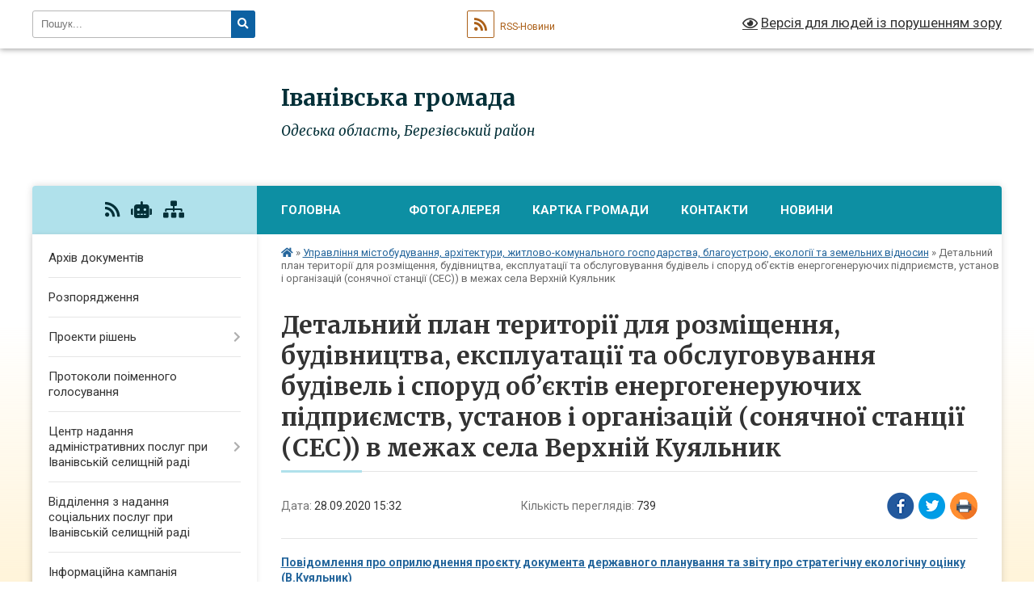

--- FILE ---
content_type: text/html; charset=UTF-8
request_url: https://ivanivca-gromada.gov.ua/news/1601987913/
body_size: 14884
content:
<!DOCTYPE html>
<html lang="uk">
<head>
	<!--[if IE]><meta http-equiv="X-UA-Compatible" content="IE=edge"><![endif]-->
	<meta charset="utf-8">
	<meta name="viewport" content="width=device-width, initial-scale=1">
	<!--[if IE]><script>
		document.createElement('header');
		document.createElement('nav');
		document.createElement('main');
		document.createElement('section');
		document.createElement('article');
		document.createElement('aside');
		document.createElement('footer');
		document.createElement('figure');
		document.createElement('figcaption');
	</script><![endif]-->
	<title>Детальний план території для розміщення, будівництва, експлуатації та обслуговування будівель і споруд об’єктів енергогенеруючих підприємств, установ і організацій (сонячної станції (СЕС)) в межах села Верхній Куяльник | Іванівська громада</title>
	<meta name="description" content="Повідомлення про оприлюднення проєкту документа державного планування та звіту про стратегічну екологічну оцінку (В.Куяльник). . Проєкт ДДП. .  ">
	<meta name="keywords" content="Детальний, план, території, для, розміщення,, будівництва,, експлуатації, та, обслуговування, будівель, і, споруд, об’єктів, енергогенеруючих, підприємств,, установ, і, організацій, (сонячної, станції, (СЕС)), в, межах, села, Верхній, Куяльник, |, Іванівська, громада">

	
		<meta property="og:image" content="https://rada.info/upload/gerb/ivanivskiy-rayon_1.png">
	<meta property="og:image:width" content="145">
	<meta property="og:image:height" content="145">
			<meta property="og:title" content="Детальний план території для розміщення, будівництва, експлуатації та обслуговування будівель і споруд об’єктів енергогенеруючих підприємств, установ і організацій (сонячної станції (СЕС)) в межах села Верхній Куяльник">
			<meta property="og:description" content="Повідомлення про оприлюднення проєкту документа державного планування та&amp;nbsp;звіту про стратегічну екологічну оцінку (В.Куяльник)">
			<meta property="og:type" content="article">
	<meta property="og:url" content="https://ivanivca-gromada.gov.ua/news/1601987913/">
		
		<link rel="apple-touch-icon" sizes="57x57" href="https://gromada.org.ua/apple-icon-57x57.png">
	<link rel="apple-touch-icon" sizes="60x60" href="https://gromada.org.ua/apple-icon-60x60.png">
	<link rel="apple-touch-icon" sizes="72x72" href="https://gromada.org.ua/apple-icon-72x72.png">
	<link rel="apple-touch-icon" sizes="76x76" href="https://gromada.org.ua/apple-icon-76x76.png">
	<link rel="apple-touch-icon" sizes="114x114" href="https://gromada.org.ua/apple-icon-114x114.png">
	<link rel="apple-touch-icon" sizes="120x120" href="https://gromada.org.ua/apple-icon-120x120.png">
	<link rel="apple-touch-icon" sizes="144x144" href="https://gromada.org.ua/apple-icon-144x144.png">
	<link rel="apple-touch-icon" sizes="152x152" href="https://gromada.org.ua/apple-icon-152x152.png">
	<link rel="apple-touch-icon" sizes="180x180" href="https://gromada.org.ua/apple-icon-180x180.png">
	<link rel="icon" type="image/png" sizes="192x192"  href="https://gromada.org.ua/android-icon-192x192.png">
	<link rel="icon" type="image/png" sizes="32x32" href="https://gromada.org.ua/favicon-32x32.png">
	<link rel="icon" type="image/png" sizes="96x96" href="https://gromada.org.ua/favicon-96x96.png">
	<link rel="icon" type="image/png" sizes="16x16" href="https://gromada.org.ua/favicon-16x16.png">
	<link rel="manifest" href="https://gromada.org.ua/manifest.json">
	<meta name="msapplication-TileColor" content="#ffffff">
	<meta name="msapplication-TileImage" content="https://gromada.org.ua/ms-icon-144x144.png">
	<meta name="theme-color" content="#ffffff">
	
	
		<meta name="robots" content="">
	
	<link rel="preconnect" href="https://fonts.googleapis.com">
	<link rel="preconnect" href="https://fonts.gstatic.com" crossorigin>
	<link href="https://fonts.googleapis.com/css?family=Merriweather:400i,700|Roboto:400,400i,700,700i&amp;subset=cyrillic-ext" rel="stylesheet">

    <link rel="preload" href="https://cdnjs.cloudflare.com/ajax/libs/font-awesome/5.9.0/css/all.min.css" as="style">
	<link rel="stylesheet" href="https://cdnjs.cloudflare.com/ajax/libs/font-awesome/5.9.0/css/all.min.css" integrity="sha512-q3eWabyZPc1XTCmF+8/LuE1ozpg5xxn7iO89yfSOd5/oKvyqLngoNGsx8jq92Y8eXJ/IRxQbEC+FGSYxtk2oiw==" crossorigin="anonymous" referrerpolicy="no-referrer" />
	
    <link rel="preload" href="//gromada.org.ua/themes/nature/css/styles_vip.css?v=3.31" as="style">
	<link rel="stylesheet" href="//gromada.org.ua/themes/nature/css/styles_vip.css?v=3.31">
	<link rel="stylesheet" href="//gromada.org.ua/themes/nature/css/77264/theme_vip.css?v=1769702785">
	
		<!--[if lt IE 9]>
	<script src="https://oss.maxcdn.com/html5shiv/3.7.2/html5shiv.min.js"></script>
	<script src="https://oss.maxcdn.com/respond/1.4.2/respond.min.js"></script>
	<![endif]-->
	<!--[if gte IE 9]>
	<style type="text/css">
		.gradient { filter: none; }
	</style>
	<![endif]-->

</head>
<body class="">

	<a href="#top_menu" class="skip-link link" aria-label="Перейти до головного меню (Alt+1)" accesskey="1">Перейти до головного меню (Alt+1)</a>
	<a href="#left_menu" class="skip-link link" aria-label="Перейти до бічного меню (Alt+2)" accesskey="2">Перейти до бічного меню (Alt+2)</a>
    <a href="#main_content" class="skip-link link" aria-label="Перейти до головного вмісту (Alt+3)" accesskey="3">Перейти до текстового вмісту (Alt+3)</a>



		<div id="all_screen">

						<section class="search_menu">
				<div class="wrap">
					<div class="row">
						<div class="grid-25 fl">
							<form action="https://ivanivca-gromada.gov.ua/search/" class="search">
								<input type="text" name="q" value="" placeholder="Пошук..." aria-label="Введіть пошукову фразу" required>
								<button type="submit" name="search" value="y" aria-label="Натисніть для здійснення пошуку"><i class="fa fa-search"></i></button>
							</form>
							<a id="alt_version_eye" href="#" title="Версія для людей із порушенням зору" onclick="return set_special('b97086bc5158eec818345a621524f73a3f05a448');"><i class="far fa-eye"></i></a>
						</div>
						<div class="grid-75">
							<div class="row">
								<div class="grid-25" style="padding-top: 13px;">
									<div id="google_translate_element"></div>
								</div>
								<div class="grid-25" style="padding-top: 13px;">
									<a href="https://gromada.org.ua/rss/77264/" class="rss" title="RSS-стрічка"><span><i class="fa fa-rss"></i></span> RSS-Новини</a>
								</div>
								<div class="grid-50 alt_version_block">

									<div class="alt_version">
										<a href="#" class="set_special_version" onclick="return set_special('b97086bc5158eec818345a621524f73a3f05a448');"><i class="far fa-eye"></i> Версія для людей із порушенням зору</a>
									</div>

								</div>
								<div class="clearfix"></div>
							</div>
						</div>
						<div class="clearfix"></div>
					</div>
				</div>
			</section>
			
			<header>
				<div class="wrap">
					<div class="row">

						<div class="grid-25 logo fl">
							<a href="https://ivanivca-gromada.gov.ua/" id="logo">
								<img class="svg" src="//gromada.org.ua/themes/nature/img/logo.svg" alt="Іванівська - ">
							</a>
						</div>
						<div class="grid-75 title fr">
							<div class="slogan_1">Іванівська громада</div>
							<div class="slogan_2">Одеська область, Березівський район</div>
						</div>
						<div class="clearfix"></div>

					</div>
				</div>
			</header>

			<div class="wrap">
				<section class="middle_block">

					<div class="row">
						<div class="grid-75 fr">
							<nav class="main_menu" id="top_menu">
								<ul>
																		<li class="">
										<a href="https://ivanivca-gromada.gov.ua/main/">Головна</a>
																													</li>
																		<li class="">
										<a href="https://ivanivca-gromada.gov.ua/news/"> </a>
																													</li>
																		<li class=" has-sub">
										<a href="https://ivanivca-gromada.gov.ua/photo/">Фотогалерея</a>
																				<button onclick="return show_next_level(this);" aria-label="Показати підменю"></button>
																														<ul>
																						<li>
												<a href="https://ivanivca-gromada.gov.ua/remont-maloi-zali-bk-15-32-37-04-10-2021/">Ремонт малої зали БК</a>
																																			</li>
																																</ul>
																			</li>
																		<li class="">
										<a href="https://ivanivca-gromada.gov.ua/structure/">Картка громади</a>
																													</li>
																		<li class=" has-sub">
										<a href="https://ivanivca-gromada.gov.ua/feedback/">Контакти</a>
																				<button onclick="return show_next_level(this);" aria-label="Показати підменю"></button>
																														<ul>
																						<li class="has-sub">
												<a href="https://ivanivca-gromada.gov.ua/prijom-gromadyan-16-35-15-11-08-2022/">Прийом громадян</a>
																								<button onclick="return show_next_level(this);" aria-label="Показати підменю"></button>
																																				<ul>
																										<li>
														<a href="https://ivanivca-gromada.gov.ua/normativnopravovi-akti-17-13-51-11-08-2022/">Нормативно-правові акти</a>
													</li>
																										<li>
														<a href="https://ivanivca-gromada.gov.ua/poryadok-roboti-zi-zvernennyami-gromadyan-u-ivanivskij-selischnij-radi-14-31-55-15-08-2022/">Порядок роботи зі зверненнями громадян у Іванівській селищній раді</a>
													</li>
																																						</ul>
																							</li>
																						<li>
												<a href="https://ivanivca-gromada.gov.ua/pryami-telefonni-garyachi-linii-16-47-30-11-08-2022/">Прямі телефонні (гарячі) лінії</a>
																																			</li>
																						<li>
												<a href="https://ivanivca-gromada.gov.ua/zrazki-dokumentiv-neobhidnih-dlya-zvernennya-gromadyan-16-58-08-11-08-2022/">Зразки документів, необхідних для звернення громадян</a>
																																			</li>
																																</ul>
																			</li>
																		<li class="">
										<a href="https://ivanivca-gromada.gov.ua/novini-12-55-42-13-01-2021/">НОВИНИ</a>
																													</li>
																										</ul>

								<button class="menu-button" id="open-button" tabindex="-1"><i class="fas fa-bars"></i> Меню сайту</button>

							</nav>
							<div class="clearfix"></div>

														<section class="bread_crumbs">
								<div xmlns:v="http://rdf.data-vocabulary.org/#"><a href="https://ivanivca-gromada.gov.ua/" title="Головна сторінка"><i class="fas fa-home"></i></a> &raquo; <a href="https://ivanivca-gromada.gov.ua/upravlinnya-mistobuduvannya-arhitekturi-zhitlovokomunalnogo-gospodarstva-blagoustroju-ekologii-09-10-58-21-04-2020/" aria-current="page">Управління містобудування, архітектури, житлово-комунального господарства, благоустрою, екології та земельних відносин</a>  &raquo; <span>Детальний план території для розміщення, будівництва, експлуатації та обслуговування будівель і споруд об’єктів енергогенеруючих підприємств, установ і організацій (сонячної станції (СЕС)) в межах села Верхній Куяльник</span></div>
							</section>
							
							<main id="main_content">

																											<h1>Детальний план території для розміщення, будівництва, експлуатації та обслуговування будівель і споруд об’єктів енергогенеруючих підприємств, установ і організацій (сонячної станції (СЕС)) в межах села Верхній Куяльник</h1>


<div class="row">
	<div class="grid-30 one_news_date">
		Дата: <span>28.09.2020 15:32</span>
	</div>
	<div class="grid-30 one_news_count">
		Кількість переглядів: <span>739</span>
	</div>
		<div class="grid-30 one_news_socials">
		<button class="social_share" data-type="fb" aria-label="Поширити у Фейсбук"><img src="//gromada.org.ua/themes/nature/img/share/fb.png" alt="Іконака Фейсбук"></button>
		<button class="social_share" data-type="tw" aria-label="Поширити у Твітер"><img src="//gromada.org.ua/themes/nature/img/share/tw.png" alt="Іконка Твітер"></button>
		<button class="print_btn" onclick="window.print();" aria-label="Надрукувати"><img src="//gromada.org.ua/themes/nature/img/share/print.png" alt="Іконка принтеру"></button>
	</div>
		<div class="clearfix"></div>
</div>

<hr>

<p><a href="https://rada.info/upload/users_files/04378379/d516222f76978da80e1ececbf738a341.docx"><b>Повідомлення про оприлюднення проєкту документа державного планування та&nbsp;</b><b>звіту про стратегічну екологічну оцінку (В.Куяльник)</b></a></p>

<p><a href="https://rada.info/upload/users_files/04378379/41c531768ac6480a764ff42d54dbbcc5.rar"><b>Проєкт ДДП</b></a></p>

<p>&nbsp;</p>
<div class="clearfix"></div>

<hr>



<p><a href="https://ivanivca-gromada.gov.ua/upravlinnya-mistobuduvannya-arhitekturi-zhitlovokomunalnogo-gospodarstva-blagoustroju-ekologii-09-10-58-21-04-2020/" class="btn btn-grey">&laquo; повернутися</a></p>																	
							</main>
						</div>
						<div class="grid-25 fl">

							<div class="project_name">
								<a href="https://gromada.org.ua/rss/77264/" rel="nofollow" target="_blank" title="RSS-стрічка новин сайту"><i class="fas fa-rss"></i></a>
																<a href="https://ivanivca-gromada.gov.ua/feedback/#chat_bot" title="Наша громада в смартфоні"><i class="fas fa-robot"></i></a>
																																																								<a href="https://ivanivca-gromada.gov.ua/sitemap/" title="Мапа сайту"><i class="fas fa-sitemap"></i></a>
							</div>
							<aside class="left_sidebar">
				
								
																<nav class="sidebar_menu" id="left_menu">
									<ul>
																				<li class="">
											<a href="https://ivanivca-gromada.gov.ua/docs/">Архів документів</a>
																																</li>
																				<li class="">
											<a href="https://ivanivca-gromada.gov.ua/rozporyadzhennya-13-59-33-20-02-2020/">Розпорядження</a>
																																</li>
																				<li class=" has-sub">
											<a href="https://ivanivca-gromada.gov.ua/proekti-rishen-15-06-28-19-02-2020/">Проекти рішень</a>
																						<button onclick="return show_next_level(this);" aria-label="Показати підменю"></button>
																																	<i class="fa fa-chevron-right"></i>
											<ul>
																								<li class="">
													<a href="https://ivanivca-gromada.gov.ua/ii-sesiya-vii-sklikannya-16-12-44-10-03-2020/">ІІ сесія VII скликання</a>
																																						</li>
																								<li class="">
													<a href="https://ivanivca-gromada.gov.ua/iii-sesiya-vii-sklikannya-16-13-07-10-03-2020/">ІІІ сесія VII скликання</a>
																																						</li>
																								<li class="">
													<a href="https://ivanivca-gromada.gov.ua/iv-sesiya-vii-sklikannya-16-33-12-10-03-2020/">ІV сесія VII скликання</a>
																																						</li>
																																			</ul>
																					</li>
																				<li class="">
											<a href="https://ivanivca-gromada.gov.ua/protokoli-poimennogo-golosuvannya-11-43-29-21-02-2020/">Протоколи поіменного голосування</a>
																																</li>
																				<li class=" has-sub">
											<a href="https://ivanivca-gromada.gov.ua/centr-nadannya-administrativnih-poslug-pri-ivanivskij-selischnij-radi-11-40-13-30-08-2021/">Центр надання адміністративних послуг при Іванівській селищній раді</a>
																						<button onclick="return show_next_level(this);" aria-label="Показати підменю"></button>
																																	<i class="fa fa-chevron-right"></i>
											<ul>
																								<li class="">
													<a href="https://ivanivca-gromada.gov.ua/vikonujuchij-obovyazki-nachalnika-cnap-14-15-51-22-09-2023/">Виконуючий обов'язки начальника ЦНАП</a>
																																						</li>
																								<li class="">
													<a href="https://ivanivca-gromada.gov.ua/blanki-zayav-neobhidnih-dlya-zvernennya-za-otrimannyam-administrativnih-poslug-14-17-18-22-09-2023/">Бланки заяв необхідних для звернення за отриманням адміністративних послуг</a>
																																						</li>
																								<li class="">
													<a href="https://ivanivca-gromada.gov.ua/informaciya-schodo-mozhlivostej-otrimannya-poslug-onlajn-v-elektronnomu-viglyadi-14-17-54-22-09-2023/">Інформація щодо можливостей отримання послуг онлайн в електронному вигляді</a>
																																						</li>
																								<li class="">
													<a href="https://ivanivca-gromada.gov.ua/platizhni-rekviziti-dlya-oplati-platnih-administrativnih-poslug-14-18-46-22-09-2023/">Платіжні реквізити для оплати платних адміністративних послуг</a>
																																						</li>
																								<li class="">
													<a href="https://ivanivca-gromada.gov.ua/stroki-nadannya-administrativnih-poslug-14-20-04-22-09-2023/">Строки надання адміністративних послуг</a>
																																						</li>
																								<li class="">
													<a href="https://ivanivca-gromada.gov.ua/pracivniki-cnap-16-11-04-22-09-2023/">Працівники ЦНАП</a>
																																						</li>
																								<li class="">
													<a href="https://ivanivca-gromada.gov.ua/informaciya-schodo-miscya-znahodzhennya-cnap-16-12-41-22-09-2023/">Інформація  щодо місця знаходження  ЦНАП</a>
																																						</li>
																								<li class="">
													<a href="https://ivanivca-gromada.gov.ua/perelikadministrativnih-poslug-yaki-nadajutsya-cherez-viddil-centr-nadannya-administrativnih-poslug-ivanivskoi-selischnoi-radi-16-20-18-08-08-2025/">Перелік адміністративних послуг, які надаються через відділ «Центр надання адміністративних послуг» Іванівської селищної ради</a>
																																						</li>
																								<li class="">
													<a href="https://ivanivca-gromada.gov.ua/informacijni-ta-tehnologichni-kartki-na-administrativni-poslugi-covv-yaki-nadajutsya-cherez-cnap-16-02-10-25-10-2024/">Інформаційні та технологічні картки на адміністративні послуги ЦОВВ, які надаються через ЦНАП</a>
																																						</li>
																								<li class="">
													<a href="https://ivanivca-gromada.gov.ua/informacijni-ta-tehnologichni-kartki-administrativnih-poslug-socialnogo-harakteru-selischnoi-radi-16-05-15-25-10-2024/">Інформаційні та технологічні картки адміністративних послуг соціального характеру селищної ради</a>
																																						</li>
																																			</ul>
																					</li>
																				<li class="">
											<a href="https://ivanivca-gromada.gov.ua/viddilennya-z-nadannya-socialnih-poslug-pri-ivanivskij-selischnij-radi-11-24-13-09-08-2021/">Відділення з надання соціальних послуг при Іванівській селищній раді</a>
																																</li>
																				<li class="">
											<a href="https://ivanivca-gromada.gov.ua/informacijna-kampaniya-eukraina-10-57-36-22-10-2021/">Інформаційна кампанія EUКраїна</a>
																																</li>
																				<li class="">
											<a href="https://ivanivca-gromada.gov.ua/stop-covid-19-11-03-11-22-10-2021/">STOP COVID- 19</a>
																																</li>
																				<li class="">
											<a href="https://ivanivca-gromada.gov.ua/publichni-zakupivli-viddilu-osviti-molodi-ta-sportu-ivanivskoi-selischnoi-radi-odeskoi-oblasti-berezivskogo-rajonu-14-51-23-17-02-2022/">Публічні закупівлі відділу освіти, молоді та спорту Іванівської селищної ради Одеської області Березівського району</a>
																																</li>
																				<li class="active">
											<a href="https://ivanivca-gromada.gov.ua/upravlinnya-mistobuduvannya-arhitekturi-zhitlovokomunalnogo-gospodarstva-blagoustroju-ekologii-09-10-58-21-04-2020/">Управління містобудування, архітектури, житлово-комунального господарства, благоустрою, екології та земельних відносин</a>
																																</li>
																				<li class="">
											<a href="https://ivanivca-gromada.gov.ua/informaciya-dlya-vpo-14-59-25-16-08-2023/">Інформація для ВПО</a>
																																</li>
																				<li class="">
											<a href="https://ivanivca-gromada.gov.ua/gumanitarnij-shtab-ivanivskoi-selischnoi-radi-12-41-18-23-02-2023/">Гуманітарний штаб Іванівської селищної ради</a>
																																</li>
																				<li class="">
											<a href="https://ivanivca-gromada.gov.ua/rishennya-vikonavchogo-komitetu-ivanivskoi-selischnoi-radi-14-40-23-04-02-2021/">Рішення виконавчого комітету Іванівської селищної ради</a>
																																</li>
																				<li class=" has-sub">
											<a href="https://ivanivca-gromada.gov.ua/rishennya-selischnoi-radi-15-59-30-05-01-2021/">Рішення селищної ради</a>
																						<button onclick="return show_next_level(this);" aria-label="Показати підменю"></button>
																																	<i class="fa fa-chevron-right"></i>
											<ul>
																								<li class="">
													<a href="https://ivanivca-gromada.gov.ua/xxii-pozachergova-sesiya-viii-sklikannya-11-57-51-12-01-2023/">XXІІ позачергова сесія VІІІ скликання</a>
																																						</li>
																								<li class="">
													<a href="https://ivanivca-gromada.gov.ua/lvi-pozachergova-sesiya-viii-sklikannya-14-46-15-01-07-2025/">LVІ позачергова сесія VIII скликання</a>
																																						</li>
																								<li class="">
													<a href="https://ivanivca-gromada.gov.ua/hii-sesiya-viii-sklikannya-11-43-06-30-08-2021/">ХІІ  позачергова сесія VIIІ скликання</a>
																																						</li>
																								<li class="">
													<a href="https://ivanivca-gromada.gov.ua/xlvii-pozachergovya-sesii viii-sklikannya-12-38-55-05-11-2024/">XLVIІ позачерговя сесії VIII скликання</a>
																																						</li>
																								<li class="">
													<a href="https://ivanivca-gromada.gov.ua/xli-pozachergova-sesiya-viii-sklikannya-10-24-08-14-05-2024/">XLІ позачергова сесія VIII скликання</a>
																																						</li>
																								<li class="">
													<a href="https://ivanivca-gromada.gov.ua/viii-chergova-sesiya-vii-sklikannya-11-52-02-05-02-2021/">VІІІ чергова сесія VІІ скликання</a>
																																						</li>
																								<li class="">
													<a href="https://ivanivca-gromada.gov.ua/ii-pozachergova-sesiya-vii-sklikannya-12-21-47-05-02-2021/">ІІ позачергова сесія VІІ скликання</a>
																																						</li>
																								<li class="">
													<a href="https://ivanivca-gromada.gov.ua/li-pozachergova-sesiya-viii-sklikannya-15-25-42-12-02-2025/">LІ позачергова сесія VIII скликання</a>
																																						</li>
																								<li class="">
													<a href="https://ivanivca-gromada.gov.ua/iii-pozachergova-sesiya-vii-sklikannya-12-28-08-05-02-2021/">ІII позачергова сесія VІІ скликання</a>
																																						</li>
																								<li class="">
													<a href="https://ivanivca-gromada.gov.ua/v-pozachergova-sesiya-vii-sklikannya-12-32-26-05-02-2021/">V позачергова сесія VІІ скликання</a>
																																						</li>
																								<li class="">
													<a href="https://ivanivca-gromada.gov.ua/vii-pozachergova-sesiya-vii-sklikannya-12-36-15-05-02-2021/">VІІ позачергова сесія VІІ скликання</a>
																																						</li>
																								<li class="">
													<a href="https://ivanivca-gromada.gov.ua/hi-pozachergova-sesiya-viii-sklikannya-17-31-38-04-08-2021/">ХІ позачергова сесія VІІІ скликання</a>
																																						</li>
																								<li class="">
													<a href="https://ivanivca-gromada.gov.ua/xlix-pozachergova-sesiya-viii-sklikannya-15-40-13-23-12-2024/">XLIX позачергова сесія VIII скликання</a>
																																						</li>
																								<li class="">
													<a href="https://ivanivca-gromada.gov.ua/iv-pozachergova-sesiya-vii-sklikannya-13-03-26-05-02-2021/">IV позачергова сесія VІІ скликання</a>
																																						</li>
																								<li class="">
													<a href="https://ivanivca-gromada.gov.ua/hhhi-sesiya-viii-sklikannya-16-09-28-13-09-2023/">ХХХІ сесія VIIІ скликання</a>
																																						</li>
																								<li class="">
													<a href="https://ivanivca-gromada.gov.ua/lvi-pozachergova-sesiya-viii-sklikannya-16-56-19-10-06-2025/">LVІ позачергова сесія VIII скликання</a>
																																						</li>
																								<li class="">
													<a href="https://ivanivca-gromada.gov.ua/hxhii-pozachergova-sesiya-viii-sklikannya-10-06-06-02-11-2023/">ХXХІІ позачергова сесія VIIІ скликання</a>
																																						</li>
																								<li class="">
													<a href="https://ivanivca-gromada.gov.ua/vi-chergova-sesiya-vii-sklikannya-13-48-16-05-02-2021/">VI чергова сесія VІІ скликання</a>
																																						</li>
																								<li class="">
													<a href="https://ivanivca-gromada.gov.ua/hhih-pozachergova-sesiya-viii-sklikannya-15-11-02-16-08-2023/">ХХІХ  позачергова сесія VIIІ скликання</a>
																																						</li>
																								<li class="">
													<a href="https://ivanivca-gromada.gov.ua/lxii-pozachergova-sesiya-viii-sklikannya-16-58-06-23-09-2025/">LXІІ позачергова сесія VIII скликання</a>
																																						</li>
																								<li class="">
													<a href="https://ivanivca-gromada.gov.ua/xxiii-pozachergova-sesiya-viii-sklikannya-17-44-15-29-03-2023/">XXІІІ позачергова сесія VІІІ скликання</a>
																																						</li>
																								<li class="">
													<a href="https://ivanivca-gromada.gov.ua/ih-pozachergova-sesiya-vii-sklikannya-14-07-18-05-02-2021/">ІХ позачергова сесія VІІ скликання</a>
																																						</li>
																								<li class="">
													<a href="https://ivanivca-gromada.gov.ua/h-pozachergova-sesiya-vii-sklikannya-14-19-41-05-02-2021/">Х позачергова сесія VІІ скликання</a>
																																						</li>
																								<li class="">
													<a href="https://ivanivca-gromada.gov.ua/xlvi-pozachergova-sesiya-viii-sklikannya-12-32-32-24-10-2024/">XLVI позачергова сесія  VIII скликання</a>
																																						</li>
																								<li class="">
													<a href="https://ivanivca-gromada.gov.ua/lx-pozachergova-sesiya-viii-sklikannya-14-27-05-18-07-2025/">LX позачергова сесія VIII скликання</a>
																																						</li>
																								<li class="">
													<a href="https://ivanivca-gromada.gov.ua/hxvii-pozachergova-sesiya-viii-sklikannya-10-24-31-03-07-2023/">ХXVІІ позачергова сесія VIIІ скликання</a>
																																						</li>
																								<li class="">
													<a href="https://ivanivca-gromada.gov.ua/hxxvi-pozachergova-sesiya-viii-sklikannya-16-29-33-20-11-2023/">ХXXIV  позачергова сесія VIIІ скликання</a>
																																						</li>
																								<li class="">
													<a href="https://ivanivca-gromada.gov.ua/lxvi-pozachergova-sesiya-viii-sklikannya-17-23-21-29-12-2025/">LXVI позачергова сесія VIII скликання</a>
																																						</li>
																								<li class="">
													<a href="https://ivanivca-gromada.gov.ua/lxvii pozachergova-sesiya viii-sklikannya-17-28-15-29-12-2025/">LXVII позачергова сесія VIII скликання</a>
																																						</li>
																								<li class="">
													<a href="https://ivanivca-gromada.gov.ua/iv-pozachergova-sesiya-viii-sklikannya-16-11-45-05-01-2021/">ІV позачергова сесія VІІІ скликання</a>
																																						</li>
																								<li class="">
													<a href="https://ivanivca-gromada.gov.ua/lix-pozachergova-sesiya-viii-sklikannya-10-33-56-16-07-2025/">LIX позачергова сесія VIII скликання</a>
																																						</li>
																								<li class="">
													<a href="https://ivanivca-gromada.gov.ua/xxhvii-pozachergova-sesiya-viii-sklikannya-12-56-59-10-01-2024/">XXХVІІ позачергова сесія VIII скликання</a>
																																						</li>
																								<li class="">
													<a href="https://ivanivca-gromada.gov.ua/hi-chergova-sesiya-vii-sklikannya-14-36-25-05-02-2021/">ХІ чергова сесія VІІ скликання</a>
																																						</li>
																								<li class="">
													<a href="https://ivanivca-gromada.gov.ua/hiii-chergova-sesiya-viii-sklikannya-16-50-15-06-10-2021/">ХІІI  чергова сесія VIIІ скликання</a>
																																						</li>
																								<li class="">
													<a href="https://ivanivca-gromada.gov.ua/vi-pozachergova-sesiya-viii-sklikannya-16-35-39-09-02-2021/">VІ  позачергова сесія VІІІ скликання</a>
																																						</li>
																								<li class="">
													<a href="https://ivanivca-gromada.gov.ua/hxi-pozachergova-sesiyaviii-sklikannya-16-28-10-09-12-2022/">ХXІ позачергова сесіяVIIІ скликання</a>
																																						</li>
																								<li class="">
													<a href="https://ivanivca-gromada.gov.ua/i-sesiya-viii-sklikannya-16-49-29-05-01-2021/">І сесія VIIІ скликання</a>
																																						</li>
																								<li class="">
													<a href="https://ivanivca-gromada.gov.ua/ii-chergova-sesiya-viii-sklikannya-17-09-08-05-01-2021/">ІI чергова сесія VIIІ скликання</a>
																																						</li>
																								<li class="">
													<a href="https://ivanivca-gromada.gov.ua/iii-pozachergova-sesiya-viii-sklikannya-22-19-55-05-01-2021/">ІII позачергова сесія VІІІ скликання</a>
																																						</li>
																								<li class="">
													<a href="https://ivanivca-gromada.gov.ua/xxxvi-pozachergova-sesiya-viii-sklikannya-12-18-21-04-01-2024/">XXXVI позачергова сесія VІІІ скликання</a>
																																						</li>
																								<li class="">
													<a href="https://ivanivca-gromada.gov.ua/hhh-pozachergova-sesiya-viii-sklikannya-16-26-28-25-08-2023/">ХХХ позачергова сесія VIIІ скликання</a>
																																						</li>
																								<li class="">
													<a href="https://ivanivca-gromada.gov.ua/xlviii-pozachergova-sesiya-viii-sklikannya-16-50-10-26-11-2024/">XLVІІI позачергова сесія VIII скликання</a>
																																						</li>
																								<li class="">
													<a href="https://ivanivca-gromada.gov.ua/xl-pozachergova-sesiya-viii-sklikannya-11-41-46-18-04-2024/">XL позачергова сесія VIII скликання</a>
																																						</li>
																								<li class="">
													<a href="https://ivanivca-gromada.gov.ua/vii-pozachergova-sesiya-viii-sklikannya-14-31-23-07-02-2022/">XVII позачергова сесія VІІІ скликання</a>
																																						</li>
																								<li class="">
													<a href="https://ivanivca-gromada.gov.ua/hlii-pozachergova-sesiya-viii-sklikannya-14-44-31-22-07-2024/">ХLII позачергова сесія VІІІ скликання</a>
																																						</li>
																								<li class="">
													<a href="https://ivanivca-gromada.gov.ua/hxvsesiya-viii-sklikannya-12-43-46-17-05-2023/">ХXVсесія VIIІ скликання</a>
																																						</li>
																								<li class="">
													<a href="https://ivanivca-gromada.gov.ua/liv-pozachergova-sesiya-viii-sklikannya-14-36-57-28-04-2025/">LІV позачергова сесія VIII скликання</a>
																																						</li>
																								<li class="">
													<a href="https://ivanivca-gromada.gov.ua/hliii-pozachergova-sesiya-viii-sklikannya-15-10-08-22-07-2024/">ХLIII позачергова сесія VІІІ скликання</a>
																																						</li>
																								<li class="">
													<a href="https://ivanivca-gromada.gov.ua/xlv-pozachergova-sesiya-viii-sklikannya-11-02-39-03-10-2024/">XLV позачергова сесія VIII скликання</a>
																																						</li>
																								<li class="">
													<a href="https://ivanivca-gromada.gov.ua/liii-pozachergova-sesiya-viii-sklikannya-15-01-17-28-04-2025/">LІІІ позачергова сесія VIIІ скликання</a>
																																						</li>
																								<li class="">
													<a href="https://ivanivca-gromada.gov.ua/li-pozachergova-sesiya viii-sklikannya-11-56-52-10-03-2025/">LІ позачергова сесія VIII скликання</a>
																																						</li>
																								<li class="">
													<a href="https://ivanivca-gromada.gov.ua/xix-pozachergova-sesiya-ivanivskoi-selischnoi-radi-viii-sklikannya-14-25-44-15-08-2022/">XIX позачергова сесія Іванівської селищної ради VІІІ скликання</a>
																																						</li>
																								<li class="">
													<a href="https://ivanivca-gromada.gov.ua/xv-pozachergova-sesiya-viii-sklikannya-18-59-24-12-11-2021/">XV позачергова сесія VІІІ скликання</a>
																																						</li>
																								<li class="">
													<a href="https://ivanivca-gromada.gov.ua/hvi-pozachergova-sesiya-viii-sklikannya-13-00-42-24-12-2021/">ХVІ позачергова сесія VІІІ скликання</a>
																																						</li>
																								<li class="">
													<a href="https://ivanivca-gromada.gov.ua/hhhiii-pozachergova-sesiyaviii-sklikannya-17-47-05-09-11-2023/">ХХХІІІ позачергова сесіяVIIІ скликання</a>
																																						</li>
																								<li class="">
													<a href="https://ivanivca-gromada.gov.ua/hxvi-pozachergova-sesiya-viii-sklikannya-16-11-23-19-06-2023/">ХXVІ позачергова сесія VIIІ скликання</a>
																																						</li>
																								<li class="">
													<a href="https://ivanivca-gromada.gov.ua/v-pozachergova-sesiya-viii-sklikannya-16-00-31-12-01-2021/">V позачергова сесія VІІІ скликання</a>
																																						</li>
																								<li class="">
													<a href="https://ivanivca-gromada.gov.ua/l-pozachergova-sesiya--viii-sklikannya-16-03-42-27-01-2025/">L позачергова сесія   VIIІ скликання</a>
																																						</li>
																								<li class="">
													<a href="https://ivanivca-gromada.gov.ua/xxxix-pozachergova-sesiya-viii-sklikannya-11-17-30-21-02-2024/">XXXIX позачергова сесія VІІІ скликання</a>
																																						</li>
																								<li class="">
													<a href="https://ivanivca-gromada.gov.ua/viii-pozachergova-sesiya-viii-sklikannya-09-39-27-15-03-2021/">VІІІ позачергова сесія VІІІ скликання</a>
																																						</li>
																								<li class="">
													<a href="https://ivanivca-gromada.gov.ua/h-pozachergova-sesiya-viii-sklikannya-18-24-20-17-06-2021/">Х позачергова сесія VІІІ скликання</a>
																																						</li>
																								<li class="">
													<a href="https://ivanivca-gromada.gov.ua/hliv-pozachergova-sesiya-viii-sklikannya-16-36-18-06-08-2024/">ХLІV позачергова сесія VIIІ скликання</a>
																																						</li>
																								<li class="">
													<a href="https://ivanivca-gromada.gov.ua/hiv-pozachergova-sesiya-viii-sklikannya-17-29-54-25-10-2022/">ХІV позачергова сесія VIIІ скликання</a>
																																						</li>
																								<li class="">
													<a href="https://ivanivca-gromada.gov.ua/vii-pozachergova-sesiya-viii-sklikannya-11-05-24-10-03-2021/">VІІ позачергова сесія VІІІ скликання</a>
																																						</li>
																								<li class="">
													<a href="https://ivanivca-gromada.gov.ua/xxxviii-pozachergova-sesiya-viii-sklikannya-12-40-04-13-02-2024/">XXXVIII позачергова сесія VIII скликання</a>
																																						</li>
																								<li class="">
													<a href="https://ivanivca-gromada.gov.ua/ix-chergova-sesiya-viii-sklikannya-12-43-43-09-04-2021/">ІX чергова сесія VІІІ скликання</a>
																																						</li>
																								<li class="">
													<a href="https://ivanivca-gromada.gov.ua/lxiv-pozachergova-sesiya viii-sklikannya-12-19-35-20-11-2025/">LXІV позачергова сесія VIII скликання</a>
																																						</li>
																								<li class="">
													<a href="https://ivanivca-gromada.gov.ua/lxv-pozachergova-sesiya-viii-sklikannya-12-31-28-20-11-2025/">LXV позачергова сесія VIII скликання</a>
																																						</li>
																								<li class="">
													<a href="https://ivanivca-gromada.gov.ua/i-organizacijna-sesiya-vii-sklikannya-10-57-59-05-02-2021/">I організаційна сесія VІІ скликання</a>
																																						</li>
																								<li class="">
													<a href="https://ivanivca-gromada.gov.ua/xxhv -pozachergova-sesiya-viii-sklikannya-16-10-06-20-12-2023/">XXХV  позачергова сесія VIIІ скликання</a>
																																						</li>
																								<li class="">
													<a href="https://ivanivca-gromada.gov.ua/hiii-sesiya-viii-sklikannya-11-24-07-27-07-2022/">ХVІІІ сесія VIIІ скликання</a>
																																						</li>
																								<li class="">
													<a href="https://ivanivca-gromada.gov.ua/hhiv-pozachergova-sesiya-viii-sklikannya-12-43-58-27-04-2023/">ХХIV позачергова сесія VІІІ скликання</a>
																																						</li>
																								<li class="">
													<a href="https://ivanivca-gromada.gov.ua/lviii-pozachergova-sesiya-viii-sklikannya-10-13-10-08-07-2025/">LVІІІ позачергова сесія VIII скликання</a>
																																						</li>
																								<li class="">
													<a href="https://ivanivca-gromada.gov.ua/lxi-pozachergova-sesiya-viii-sklikannya-14-16-58-21-08-2025/">LXІ позачергова сесія VIII скликання</a>
																																						</li>
																								<li class="">
													<a href="https://ivanivca-gromada.gov.ua/lxiii-pozachergova-sesiya-viii-sklikannya-14-56-07-06-10-2025/">LXІІІ позачергова сесія VIII скликання</a>
																																						</li>
																								<li class="">
													<a href="https://ivanivca-gromada.gov.ua/hx-pozachergova-sesiyaviii-sklikannya-12-31-16-11-11-2022/">ХX  позачергова сесіяVIIІ скликання</a>
																																						</li>
																																			</ul>
																					</li>
																				<li class="">
											<a href="https://ivanivca-gromada.gov.ua/upravlinnya-finansiv-ta-ekonomichnogo-rozvitku-12-29-47-03-08-2020/">Управління фінансів та економічного розвитку</a>
																																</li>
																				<li class="">
											<a href="https://ivanivca-gromada.gov.ua/bezbarernist-15-45-02-03-10-2025/">Безбар'єрність</a>
																																</li>
																				<li class="">
											<a href="https://ivanivca-gromada.gov.ua/postanovi-16-47-52-30-11-2023/">Постанови</a>
																																</li>
																				<li class="">
											<a href="https://ivanivca-gromada.gov.ua/ogoloshennya-pro-konkurs-15-07-33-27-04-2020/">Оголошення про конкурс</a>
																																</li>
																				<li class="">
											<a href="https://ivanivca-gromada.gov.ua/severinivskij-starostinskij-okrug-16-49-50-19-07-2023/">Северинівський старостинський округ</a>
																																</li>
																				<li class="">
											<a href="https://ivanivca-gromada.gov.ua/gid-z-derzhavnih-poslug-09-21-56-04-11-2021/">"Гід з державних послуг"</a>
																																</li>
																				<li class=" has-sub">
											<a href="https://ivanivca-gromada.gov.ua/regulyatorna-politika-10-41-40-22-11-2021/">Регуляторна політика</a>
																						<button onclick="return show_next_level(this);" aria-label="Показати підменю"></button>
																																	<i class="fa fa-chevron-right"></i>
											<ul>
																								<li class="">
													<a href="https://ivanivca-gromada.gov.ua/plani-diyalnosti-z-pidgotovki-regulyatornih-aktiv-17-16-00-15-12-2021/">Плани діяльності з підготовки регуляторних актів</a>
																																						</li>
																								<li class="">
													<a href="https://ivanivca-gromada.gov.ua/reestri-dijuchih-aktiv-14-19-28-12-12-2022/">Реєстри діючих актів</a>
																																						</li>
																								<li class="">
													<a href="https://ivanivca-gromada.gov.ua/vidpovidalna-osoba-16-10-15-10-04-2024/">Відповідальна особа</a>
																																						</li>
																								<li class="">
													<a href="https://ivanivca-gromada.gov.ua/dani-kontaktnoi-osobi-16-10-49-10-04-2024/">Дані контактної особи</a>
																																						</li>
																								<li class="">
													<a href="https://ivanivca-gromada.gov.ua/povidomlennya-pro-opriljudnennya-proektiv-regulyatornih-aktiv-16-11-43-10-04-2024/">Повідомлення про оприлюднення проектів регуляторних актів</a>
																																						</li>
																								<li class="">
													<a href="https://ivanivca-gromada.gov.ua/proekti-regulyatornih-aktiv-16-12-23-10-04-2024/">Проекти регуляторних актів</a>
																																						</li>
																								<li class="">
													<a href="https://ivanivca-gromada.gov.ua/analiz-regulyatornogo-vplivu-proektiv-regulyatornih-aktiv-16-13-05-10-04-2024/">Аналіз регуляторного впливу проектів регуляторних актів</a>
																																						</li>
																								<li class="">
													<a href="https://ivanivca-gromada.gov.ua/vidstezhennya-rezultativnosti-regulyatornogo-aktu-16-14-11-10-04-2024/">Відстеження результативності регуляторного акту</a>
																																						</li>
																								<li class="">
													<a href="https://ivanivca-gromada.gov.ua/informaciya-pro-zdijsnennya-regulyatornoi-diyalnosti-16-15-23-10-04-2024/">Інформація про здійснення регуляторної діяльності</a>
																																						</li>
																																			</ul>
																					</li>
																				<li class=" has-sub">
											<a href="https://ivanivca-gromada.gov.ua/viddil-socialnogo-zahistu-ivanivskoi-selischnoi-radi-12-45-23-01-07-2021/">Відділ соціального захисту Іванівської селищної ради</a>
																						<button onclick="return show_next_level(this);" aria-label="Показати підменю"></button>
																																	<i class="fa fa-chevron-right"></i>
											<ul>
																								<li class="">
													<a href="https://ivanivca-gromada.gov.ua/genderna-rivnist-12-30-59-16-04-2025/">Гендерна рівність</a>
																																						</li>
																								<li class="">
													<a href="https://ivanivca-gromada.gov.ua/ti-yak-09-30-09-30-06-2023/">Ти як?</a>
																																						</li>
																								<li class="">
													<a href="https://ivanivca-gromada.gov.ua/reestraciya-kolektivnih-dogovoriv-11-01-16-10-09-2021/">Реєстрація колективних договорів</a>
																																						</li>
																								<li class="">
													<a href="https://ivanivca-gromada.gov.ua/derzhavni-socialni-dopomogi-14-31-41-10-09-2021/">Державні соціальні допомоги</a>
																																						</li>
																								<li class="">
													<a href="https://ivanivca-gromada.gov.ua/ohorona-praci-14-38-58-10-09-2021/">Охорона праці</a>
																																						</li>
																																			</ul>
																					</li>
																				<li class=" has-sub">
											<a href="https://ivanivca-gromada.gov.ua/osvita-10-47-20-18-01-2021/">Освіта</a>
																						<button onclick="return show_next_level(this);" aria-label="Показати підменю"></button>
																																	<i class="fa fa-chevron-right"></i>
											<ul>
																								<li class="">
													<a href="https://ivanivca-gromada.gov.ua/visnovki-ta-rekomendacii-pro-yakist-osvitnoi-diyalnosti-zakladu-osviti-vnutrishnju-sistemu-zabezpechennya-yakosti-osviti-za-rezultatami-prov-19-11-48-/">Висновки та рекомендації про якість освітньої діяльності закладу освіти, внутрішню систему забезпечення якості освіти за результатами проведення Іванівського ЗЗСО ім.Б.Ф. Деревянка Іванівської селищної ради</a>
																																						</li>
																								<li class="">
													<a href="https://ivanivca-gromada.gov.ua/publichni-zakupivli-11-04-33-18-01-2021/">Публічні закупівлі</a>
																																						</li>
																																			</ul>
																					</li>
																				<li class="">
											<a href="https://ivanivca-gromada.gov.ua/rozdilnyanskij-miscevij-centr-z-nadannya-bezoplatnoi-vtorinnoi-pravovoi-dopomogi-10-38-37-11-02-2021/">Роздільнянський місцевий центр з надання безоплатної вторинної правової допомоги</a>
																																</li>
																				<li class="">
											<a href="https://ivanivca-gromada.gov.ua/pidpriemnictvo-12-45-04-29-08-2023/">Підприємництво</a>
																																</li>
																				<li class="">
											<a href="https://ivanivca-gromada.gov.ua/protokoli-sesii-12-56-36-13-01-2021/">Протоколи сесії</a>
																																</li>
																				<li class="">
											<a href="https://ivanivca-gromada.gov.ua/golovne-upravlinnya-derzhavnoi-podatkovoi-sluzhbi-ukraini-v-odeskij-oblasti-10-23-13-02-01-2024/">Державна податкова служба України</a>
																																</li>
																				<li class="">
											<a href="https://ivanivca-gromada.gov.ua/investicijni-obekti-gromadi-15-29-47-17-08-2023/">Інвестиційні об'єкти громади</a>
																																</li>
																				<li class=" has-sub">
											<a href="https://ivanivca-gromada.gov.ua/sluzhba-u-spravah-ditej-ivanivskoi-selischnoi-radi-12-33-50-12-03-2024/">Служба у справах дітей Іванівської селищної ради</a>
																						<button onclick="return show_next_level(this);" aria-label="Показати підменю"></button>
																																	<i class="fa fa-chevron-right"></i>
											<ul>
																								<li class="">
													<a href="https://ivanivca-gromada.gov.ua/patronatnij-vihovatel-15-20-20-29-07-2024/">Патронатний вихователь</a>
																																						</li>
																								<li class="">
													<a href="https://ivanivca-gromada.gov.ua/normativna-baza-yakoju-keruetsya-sluzhba-u-spravah-ditej-16-21-00-22-03-2024/">Нормативна база, якою керується служба у справах дітей</a>
																																						</li>
																								<li class="">
													<a href="https://ivanivca-gromada.gov.ua/dityachij-budinok-simejnogo-tipu-11-26-40-19-03-2024/">Дитячий будинок сімейного типу</a>
																																						</li>
																								<li class="">
													<a href="https://ivanivca-gromada.gov.ua/prijomna-simya-11-27-26-19-03-2024/">Прийомна сім'я</a>
																																						</li>
																								<li class="">
													<a href="https://ivanivca-gromada.gov.ua/opika-ta-pikluvannya-11-28-14-19-03-2024/">Опіка та піклування</a>
																																						</li>
																								<li class="">
													<a href="https://ivanivca-gromada.gov.ua/kontaktni-dani-12-38-26-12-03-2024/">Контактні дані та графік роботи</a>
																																						</li>
																																			</ul>
																					</li>
																				<li class="">
											<a href="https://ivanivca-gromada.gov.ua/regulyatorna-diyalnist-17-30-17-19-08-2021/">Регуляторна діяльність</a>
																																</li>
																				<li class="">
											<a href="https://ivanivca-gromada.gov.ua/struktura-selischnoi-radi-16-32-09-06-07-2021/">Структура селищної ради</a>
																																</li>
																				<li class=" has-sub">
											<a href="https://ivanivca-gromada.gov.ua/diyalnist-sluzhbi-odeskogo-oblasnogo-centru-zajnyatosti-ivanivska-rajonna-filiya-10-32-14-25-01-2021/">Іванівський відділ Березівської філії  Одеського обласного центру зайнятості</a>
																						<button onclick="return show_next_level(this);" aria-label="Показати підменю"></button>
																																	<i class="fa fa-chevron-right"></i>
											<ul>
																								<li class="">
													<a href="https://ivanivca-gromada.gov.ua/grafik-roboti-15-25-51-15-08-2023/">Графік роботи</a>
																																						</li>
																																			</ul>
																					</li>
																				<li class="">
											<a href="https://ivanivca-gromada.gov.ua/berezivskij-rajonnij-sektor-№-2-filii-derzhavnoi-ustanovi-centr-probacii-v-odeskij-oblasti-09-27-28-13-06-2023/">БЕРЕЗІВСЬКИЙ РАЙОННИЙ СЕКТОР № 2  Філії Державної установи «Центр пробації» в Одеській області</a>
																																</li>
																													</ul>
								</nav>

																	<div class="petition_block">

	<div class="petition_title">Публічні закупівлі</div>

		<p><a href="https://ivanivca-gromada.gov.ua/prozorro/" title="Публічні закупівлі в Прозорро"><img src="//gromada.org.ua/themes/nature/img/prozorro_logo.png?v=2025" alt="Логотип Prozorro"></a></p>
	
		<p><a href="https://ivanivca-gromada.gov.ua/openbudget/" title="Відкритий бюджет громади"><img src="//gromada.org.ua/themes/nature/img/openbudget_logo.png?v=2025" alt="OpenBudget"></a></p>
	
	
</div>																
																	<div class="petition_block">
	
	<div class="petition_title">Особистий кабінет користувача</div>

		<div class="alert alert-warning">
		Ви не авторизовані. Для того, щоб мати змогу створювати або підтримувати петиції, взяти участь в громадських обговореннях, голосувати за бюджетні проекти<br>
		<a href="#auth_petition" class="open-popup add_petition btn btn-yellow btn-small btn-block" style="margin-top: 10px;"><i class="fa fa-user"></i> авторизуйтесь</a>
	</div>
		
			<div class="petition_title">Система петицій</div>
		
					<div class="none_petition">Немає петицій, за які можна голосувати</div>
						
		
	
</div>
								
																<div class="queue_block">
									<div class="sidebar_title">Черга в садочок</div>
									<div class="records_block">
										<p><a href="https://ivanivca-gromada.gov.ua/queue/" class="btn btn-large btn-block btn-yellow"><i class="fas fa-child"></i> Подати документи</a></p>
										<p><a href="https://ivanivca-gromada.gov.ua/queue_search/" class="btn btn-small btn-grey"><i class="fas fa-search"></i> Перевірити стан заявки</a></p>
									</div>
								</div>
								
																	<div class="appeals_block">

	
				<div class="appeals_title">Посадові особи</div>

				<div class="one_sidebar_person">
			<div class="row">
				<div class="grid-30">
					<div class="img"><a href="https://ivanivca-gromada.gov.ua/persons/1349/"><img src="https://rada.info/upload/users_files/nodeputat.jpg" alt="Лобач Віктор Іванович - голова селищної ради"></a></div>
				</div>
				<div class="grid-70">
					<div class="title">
						<strong>Лобач Віктор Іванович</strong><br>
						<small>голова селищної ради</small>
					</div>
					<a href="#add_appeal" data-id="1349" class="open-popup add_appeal"><i class="fab fa-telegram-plane"></i> Написати звернення</a>
				</div>
				<div class="clearfix"></div>
			</div>
					</div>
		
						
				<div class="alert alert-info">
			<a href="#auth_person" class="alert-link open-popup"><i class="fas fa-unlock-alt"></i> Кабінет посадової особи</a>
		</div>
			
	
</div>								
								
																<div id="banner_block">

									<p><img alt="Фото без опису"  src="https://rada.info/upload/users_files/04378379/d6d40289b2ec869b647155da851a8dab.png" style="width: 250px; height: 250px;" /></p>

<p><img alt="Фото без опису"  src="https://rada.info/upload/users_files/04378379/4140ad833ea18d357a4753994def6945.jpg" style="width: 960px; height: 960px;" /></p>
									<div class="clearfix"></div>

									
									<div class="clearfix"></div>

								</div>
								
							</aside>
						</div>
						<div class="clearfix"></div>
					</div>

					
				</section>

			</div>

			<section class="footer_block">
				<div class="mountains">
				<div class="wrap">
					<div class="other_projects">
						<a href="https://gromada.org.ua/" target="_blank" rel="nofollow"><img src="https://rada.info/upload/footer_banner/b_gromada_new.png" alt="Веб-сайти для громад України - GROMADA.ORG.UA"></a>
						<a href="https://rda.org.ua/" target="_blank" rel="nofollow"><img src="https://rada.info/upload/footer_banner/b_rda_new.png" alt="Веб-сайти для районних державних адміністрацій України - RDA.ORG.UA"></a>
						<a href="https://rayrada.org.ua/" target="_blank" rel="nofollow"><img src="https://rada.info/upload/footer_banner/b_rayrada_new.png" alt="Веб-сайти для районних рад України - RAYRADA.ORG.UA"></a>
						<a href="https://osv.org.ua/" target="_blank" rel="nofollow"><img src="https://rada.info/upload/footer_banner/b_osvita_new.png?v=1" alt="Веб-сайти для відділів освіти та освітніх закладів - OSV.ORG.UA"></a>
						<a href="https://gromada.online/" target="_blank" rel="nofollow"><img src="https://rada.info/upload/footer_banner/b_other_new.png" alt="Розробка офіційних сайтів державним організаціям"></a>
					</div>
					<div class="under_footer">
						Іванівська громада - 2020-2026 &copy; Весь контент доступний за ліцензією <a href="https://creativecommons.org/licenses/by/4.0/deed.uk" target="_blank" rel="nofollow">Creative Commons Attribution 4.0 International License</a>, якщо не зазначено інше.
					</div>
				</div>
				</div>
			</section>

			<footer>
				<div class="wrap">
					<div class="row">
						<div class="grid-25 socials">
							<a href="https://gromada.org.ua/rss/77264/" rel="nofollow" target="_blank" title="RSS-стрічка"><i class="fas fa-rss"></i></a>
														<a href="https://ivanivca-gromada.gov.ua/feedback/#chat_bot" title="Наша громада в смартфоні" title="Чат-боти громади"><i class="fas fa-robot"></i></a>
														<i class="fab fa-twitter"></i>							<i class="fab fa-instagram"></i>							<i class="fab fa-facebook-f"></i>							<i class="fab fa-youtube"></i>							<i class="fab fa-telegram"></i>						</div>
						<div class="grid-25 admin_auth_block">
														<a href="#auth_block" class="open-popup"><i class="fa fa-lock"></i> Вхід для <u>адміністратора</u></a>
													</div>
						<div class="grid-25">
							<div class="school_ban">
								<div class="row">
									<div class="grid-50" style="text-align: right;"><a href="https://gromada.org.ua/" target="_blank" rel="nofollow"><img src="//gromada.org.ua/gromada_orgua_88x31.png" alt="Gromada.org.ua - веб сайти діючих громад України"></a></div>
									<div class="grid-50 last"><a href="#get_gromada_ban" class="open-popup get_gromada_ban">Показати код для<br><u>вставки на сайт</u></a></div>
									<div class="clearfix"></div>
								</div>
							</div>
						</div>
						<div class="grid-25 developers">
							Розробка порталу: <br>
							<a href="https://vlada.ua/propozytsiyi/propozitsiya-gromadam/" target="_blank">&laquo;Vlada.ua&raquo;&trade;</a>
						</div>
						<div class="clearfix"></div>
					</div>
				</div>
			</footer>

		</div>




<script type="text/javascript" src="//gromada.org.ua/themes/nature/js/jquery-3.6.0.min.js"></script>
<script type="text/javascript" src="//gromada.org.ua/themes/nature/js/jquery-migrate-3.3.2.min.js"></script>
<script type="text/javascript" src="//gromada.org.ua/themes/nature/js/flickity.pkgd.min.js"></script>
<script type="text/javascript" src="//gromada.org.ua/themes/nature/js/flickity-imagesloaded.js"></script>
<script type="text/javascript">
	$(document).ready(function(){
		$(".main-carousel .carousel-cell.not_first").css("display", "block");
	});
</script>
<script type="text/javascript" src="//gromada.org.ua/themes/nature/js/icheck.min.js"></script>
<script type="text/javascript" src="//gromada.org.ua/themes/nature/js/superfish.min.js?v=2"></script>



<script type="text/javascript" src="//gromada.org.ua/themes/nature/js/functions_unpack.js?v=2.34"></script>
<script type="text/javascript" src="//gromada.org.ua/themes/nature/js/hoverIntent.js"></script>
<script type="text/javascript" src="//gromada.org.ua/themes/nature/js/jquery.magnific-popup.min.js"></script>
<script type="text/javascript" src="//gromada.org.ua/themes/nature/js/jquery.mask.min.js"></script>


	

<script type="text/javascript" src="//translate.google.com/translate_a/element.js?cb=googleTranslateElementInit"></script>
<script type="text/javascript">
	function googleTranslateElementInit() {
		new google.translate.TranslateElement({
			pageLanguage: 'uk',
			includedLanguages: 'de,en,es,fr,pl,ro,bg,hu,da,lt',
			layout: google.translate.TranslateElement.InlineLayout.SIMPLE,
			gaTrack: true,
			gaId: 'UA-71656986-1'
		}, 'google_translate_element');
	}
</script>

<script>
  (function(i,s,o,g,r,a,m){i["GoogleAnalyticsObject"]=r;i[r]=i[r]||function(){
  (i[r].q=i[r].q||[]).push(arguments)},i[r].l=1*new Date();a=s.createElement(o),
  m=s.getElementsByTagName(o)[0];a.async=1;a.src=g;m.parentNode.insertBefore(a,m)
  })(window,document,"script","//www.google-analytics.com/analytics.js","ga");

  ga("create", "UA-71656986-1", "auto");
  ga("send", "pageview");

</script>

<script async
src="https://www.googletagmanager.com/gtag/js?id=UA-71656986-2"></script>
<script>
   window.dataLayer = window.dataLayer || [];
   function gtag(){dataLayer.push(arguments);}
   gtag("js", new Date());

   gtag("config", "UA-71656986-2");
</script>





<div style="display: none;">
								<div id="get_gromada_ban" class="dialog-popup s">
    <h4>Код для вставки на сайт</h4>
    <div class="form-group">
        <img src="//gromada.org.ua/gromada_orgua_88x31.png">
    </div>
    <div class="form-group">
        <textarea id="informer_area" class="form-control"><a href="https://gromada.org.ua/" target="_blank"><img src="https://gromada.org.ua/gromada_orgua_88x31.png" alt="Gromada.org.ua - веб сайти діючих громад України" /></a></textarea>
    </div>
</div>			<div id="auth_block" class="dialog-popup s">

    <h4>Вхід для адміністратора</h4>
    <form action="//gromada.org.ua/n/actions/" method="post">

		
        
        <div class="form-group">
            <label class="control-label" for="login">Логін: <span>*</span></label>
            <input type="text" class="form-control" name="login" id="login" value="" required>
        </div>
        <div class="form-group">
            <label class="control-label" for="password">Пароль: <span>*</span></label>
            <input type="password" class="form-control" name="password" id="password" value="" required>
        </div>
        <div class="form-group">
            <input type="hidden" name="object_id" value="77264">
			<input type="hidden" name="back_url" value="https://ivanivca-gromada.gov.ua/news/1601987913/">
            <button type="submit" class="btn btn-yellow" name="pAction" value="login_as_admin_temp">Авторизуватись</button>
        </div>
		

    </form>

</div>


			
						
						<div id="add_consultation" class="dialog-popup">

    <h4>Створення нового проекту</h4>

    
    <form action="//gromada.org.ua/n/actions/" method="post" enctype="multipart/form-data">

		<div class="row">
			<div class="grid-70">
				<div class="form-group">
					<label for="add_consultation_author" class="control-label">Ініціатор: <span>*</span></label>
					<input type="text" class="form-control" id="add_consultation_author" name="author" value="" placeholder="ПІП людини або назва організації" required>
				</div>
			</div>
			<div class="grid-30">
				<div class="form-group">
					<label for="add_consultation_days" class="control-label">Діб на обговорення: <span>*</span></label>
					<input type="number" class="form-control" id="add_consultation_days" name="count_days" min="5" value="30" required>
				</div>
			</div>
		</div>
        <div class="form-group">
            <label for="add_consultation_title" class="control-label">Назва проекту: <span>*</span></label>
            <input type="text" class="form-control" id="add_consultation_title" name="title" value="" required>
        </div>
        <div class="form-group">
            <label for="add_consultation_text" class="control-label">Зміст проекту для обговорення:</label>
            <textarea id="add_consultation_text" name="text"></textarea>
        </div>
		
		<div class="alert alert-warning">
			<p>Ви можете вказати варіанти відповідей для голосування, якщо це потрібно.</p>
			<div id="add_consultation_ext">
				<div class="row">
					<div class="grid-75">
						<div class="form-group">
							<label class="control-label">Варіант відповіді 1:</label>
							<input type="text" class="form-control" name="consultation_ext[]" value="">
						</div>
					</div>
					<div class="grid-25">
						<div class="form-group">
							<label class="control-label">Файл 1:</label>
							<a href="#" class="open_input_file btn btn-yellow">Додати файл</a>
							<input style="display:none;" type="file" class="form-control" name="consultation_file[]">
						</div>
					</div>
					<div class="clearfix"></div>
				</div>
				<div class="row">
					<div class="grid-75">
						<div class="form-group">
							<label class="control-label">Варіант відповіді 2:</label>
							<input type="text" class="form-control" name="consultation_ext[]" value="">
						</div>
					</div>
					<div class="grid-25">
						<div class="form-group">
							<label class="control-label">Файл 2:</label>
							<a href="#" class="open_input_file btn btn-yellow">Додати файл</a>
							<input style="display:none;" type="file" class="form-control" name="consultation_file[]">
						</div>
					</div>
					<div class="clearfix"></div>
				</div>
				<div class="row">
					<div class="grid-75">
						<div class="form-group">
							<label class="control-label">Варіант відповіді 3:</label>
							<input type="text" class="form-control" name="consultation_ext[]" value="">
						</div>
					</div>
					<div class="grid-25">
						<div class="form-group">
							<label class="control-label">Файл 3:</label>
							<a href="#" class="open_input_file btn btn-yellow">Додати файл</a>
							<input style="display:none;" type="file" class="form-control" name="consultation_file[]">
						</div>
					</div>
					<div class="clearfix"></div>
				</div>
				<div class="row">
					<div class="grid-75">
						<div class="form-group">
							<label class="control-label">Варіант відповіді 4:</label>
							<input type="text" class="form-control" name="consultation_ext[]" value="">
						</div>
					</div>
					<div class="grid-25">
						<div class="form-group">
							<label class="control-label">Файл 4:</label>
							<a href="#" class="open_input_file btn btn-yellow">Додати файл</a>
							<input style="display:none;" type="file" class="form-control" name="consultation_file[]">
						</div>
					</div>
					<div class="clearfix"></div>
				</div>
			</div>

			<div class="form-group">
				<a href="#" class="add_new_consultation_ext btn btn-info"><i class="fa fa-plus"></i> Додати ще один варіант відповіді</a>
			</div>
			
		</div>
		
		<div class="alert alert-danger">
			<strong>Увага!</strong> З метою недопущення маніпуляцій суспільною думкою <strong><u>редагування ТА ВИДАЛЕННЯ даного проекту після його збереження буде не можливим</u></strong>! Уважно ще раз перевірте текст на предмет помилок та змісту.
		</div>
		
        <div class="form-group">
            <button type="submit" name="pAction" value="add_consultation" class="btn btn-yellow">Зберегти</button>
        </div>

    </form>

</div>

<script type="text/javascript">
    $(document).ready(function() {
				
        $(".add_new_consultation_ext").on("click", function() {
			var add_html = '<div class="row"><div class="grid-75"><div class="form-group"><label class="control-label">Ще один варіант відповіді:</label><input type="text" class="form-control" name="consultation_ext[]" value=""></div></div><div class="grid-25"><div class="form-group"><label class="control-label">Файл:</label><a href="#" class="open_input_file btn btn-yellow" onclick="return open_input_file(this);">Додати файл</a><input style="display:none;" type="file" class="form-control" name="consultation_file[]"></div></div><div class="clearfix"></div></div>';
            $("#add_consultation_ext").append(add_html);
            return false;
        });

        $(".open_input_file").on("click", function() {
            $(this).next().trigger("click");
			return false;
        });

    });
	
	function open_input_file (el) {
		$(el).next().trigger("click");
		return false;
	}
</script>					<div id="email_voting" class="dialog-popup m">

    <h4>Онлайн-опитування: </h4>

    <form action="//gromada.org.ua/n/actions/" method="post" enctype="multipart/form-data">

        <div class="alert alert-warning">
            <strong>Увага!</strong> З метою уникнення фальсифікацій Ви маєте підтвердити свій голос через E-Mail
        </div>

		
        <div class="form-group">
            <label class="control-label" for="voting_email">E-Mail: <span>*</span></label>
            <input type="email" class="form-control" name="email" id="voting_email" value="" required>
        </div>

        <div class="form-group">
            <input type="hidden" name="answer_id" id="voting_anser_id" value="">
			<input type="hidden" name="back_url" value="https://ivanivca-gromada.gov.ua/news/1601987913/">
			
            <input type="hidden" name="voting_id" value="">
            <button type="submit" name="pAction" value="get_voting" class="btn btn-yellow">Підтвердити голос</button>  <a href="#" class="btn btn-grey close-popup">Скасувати</a>
        </div>

    </form>

</div>


		<div id="result_voting" class="dialog-popup m">

    <h4>Результати опитування</h4>

    <h3 id="voting_title"></h3>

    <canvas id="voting_diagram"></canvas>
    <div id="voting_results"></div>

    <div class="form-group">
        <a href="#voting" class="open-popup btn btn-yellow"><i class="far fa-list-alt"></i> Всі опитування</a>
    </div>

</div>		
												<div id="voting_confirmed" class="dialog-popup s">

    <h4>Дякуємо!</h4>

    <div class="alert alert-success">Ваш голос було зараховано</div>

</div>


		
				<div id="add_appeal" class="dialog-popup m">

    <h4>Форма подання електронного звернення</h4>

	
    
    <form action="//gromada.org.ua/n/actions/" method="post" enctype="multipart/form-data">

        <div class="alert alert-info">
            <div class="row">
                <div class="grid-30">
                    <img src="" id="add_appeal_photo">
                </div>
                <div class="grid-70">
                    <div id="add_appeal_title"></div>
                    <div id="add_appeal_posada"></div>
                    <div id="add_appeal_details"></div>
                </div>
                <div class="clearfix"></div>
            </div>
        </div>

        <div class="row">
            <div class="grid-100">
                <div class="form-group">
                    <label for="add_appeal_name" class="control-label">Ваше прізвище, ім'я та по батькові: <span>*</span></label>
                    <input type="text" class="form-control" id="add_appeal_name" name="name" value="" required>
                </div>
            </div>
            <div class="grid-50">
                <div class="form-group">
                    <label for="add_appeal_email" class="control-label">Email: <span>*</span></label>
                    <input type="email" class="form-control" id="add_appeal_email" name="email" value="" required>
                </div>
            </div>
            <div class="grid-50">
                <div class="form-group">
                    <label for="add_appeal_phone" class="control-label">Контактний телефон:</label>
                    <input type="tel" class="form-control" id="add_appeal_phone" name="phone" value="">
                </div>
            </div>
            <div class="grid-100">
                <div class="form-group">
                    <label for="add_appeal_adress" class="control-label">Адреса проживання: <span>*</span></label>
                    <textarea class="form-control" id="add_appeal_adress" name="adress" required></textarea>
                </div>
            </div>
            <div class="clearfix"></div>
        </div>

        <hr>

        <div class="row">
            <div class="grid-100">
                <div class="form-group">
                    <label for="add_appeal_text" class="control-label">Текст звернення: <span>*</span></label>
                    <textarea rows="7" class="form-control" id="add_appeal_text" name="text" required></textarea>
                </div>
            </div>
            <div class="grid-100">
                <div class="form-group">
                    <label>
                        <input type="checkbox" name="public" value="y">
                        Публічне звернення (відображатиметься на сайті)
                    </label>
                </div>
            </div>
            <div class="grid-100">
                <div class="form-group">
                    <label>
                        <input type="checkbox" name="confirmed" value="y" required>
                        надаю згоду на обробку персональних даних
                    </label>
                </div>
            </div>
            <div class="clearfix"></div>
        </div>

        <div class="form-group">
            <input type="hidden" name="deputat_id" id="add_appeal_id" value="">
			<input type="hidden" name="back_url" value="https://ivanivca-gromada.gov.ua/news/1601987913/">
			
            <button type="submit" name="pAction" value="add_appeal_from_vip" class="btn btn-yellow">Подати звернення</button>
        </div>

    </form>

</div>


		
										<div id="auth_person" class="dialog-popup s">

    <h4>Авторизація в системі електронних звернень</h4>
    <form action="//gromada.org.ua/n/actions/" method="post">
		
		
        
        <div class="form-group">
            <label class="control-label" for="person_login">Email посадової особи: <span>*</span></label>
            <input type="email" class="form-control" name="person_login" id="person_login" value="" autocomplete="off" required>
        </div>
        <div class="form-group">
            <label class="control-label" for="person_password">Пароль: <span>*</span> <small>(надає адміністратор сайту)</small></label>
            <input type="password" class="form-control" name="person_password" id="person_password" value="" autocomplete="off" required>
        </div>
        <div class="form-group">
            <input type="hidden" name="object_id" value="77264">
			<input type="hidden" name="back_url" value="https://ivanivca-gromada.gov.ua/news/1601987913/">
            <button type="submit" class="btn btn-yellow" name="pAction" value="login_as_person">Авторизуватись</button>
        </div>
		

    </form>

</div>


					
							<div id="auth_petition" class="dialog-popup s">

    <h4>Авторизація в системі електронних петицій</h4>
    <form action="//gromada.org.ua/n/actions/" method="post">

		
        
        <div class="form-group">
            <label class="control-label" for="petition_login">Email: <span>*</span></label>
            <input type="email" class="form-control" name="petition_login" id="petition_login" value="" autocomplete="off" required>
        </div>
        <div class="form-group">
            <label class="control-label" for="petition_password">Пароль: <span>*</span></label>
            <input type="password" class="form-control" name="petition_password" id="petition_password" value="" autocomplete="off" required>
        </div>
        <div class="form-group">
            <input type="hidden" name="gromada_id" value="77264">
			<input type="hidden" name="back_url" value="https://ivanivca-gromada.gov.ua/news/1601987913/">
			
            <input type="hidden" name="petition_id" value="">
            <button type="submit" class="btn btn-yellow" name="pAction" value="login_as_petition">Авторизуватись</button>
        </div>
					<div class="form-group" style="display:flex;align-items:center;justify-content:center;">
				Авторизація <a style="margin-left:15px;" class="open-popup" href="#auth_warning"><img src="https://gromada.org.ua/upload/id_gov_ua_diia.svg" style="height: 30px;"></a>
			</div>
		
    </form>

</div>


							<div id="auth_warning" class="dialog-popup">

    <h4 style="color: #cf0e0e;">УВАГА!</h4>
    
	<p>Шановні користувачі нашого сайту. В процесі авторизації будуть використані і опубліковані Ваші:</p>
	<p><b style="color: #cf0e0e;">Прізвище</b>, <b style="color: #cf0e0e;">ім'я</b> та <b style="color: #cf0e0e;">по батькові</b>, <b style="color: #cf0e0e;">Email</b>, а також <b style="color: #cf0e0e;">регіон прописки</b>.</p>
	<p>Решта персональних даних не будуть зберігатися і не можуть бути використані без Вашого відома.</p>
	
	<div class="form-group" style="text-align:center;">
		<span style="margin-left:15px;" class="write_state_for_diia btn btn-yellow" data-state="311ae8c64c1e2462d7a164d1935f729e" data-link="https://id.gov.ua/?response_type=code&state=311ae8c64c1e2462d7a164d1935f729e&scope=&client_id=e1481c59daf65c987216a03aad4f8550&redirect_uri=https://ivanivca-gromada.gov.ua/id_gov/">Погоджуюсь на передачу персональних даних</span>
	</div>

</div>

<script type="text/javascript">
    $(document).ready(function() {
        
		$(".write_state_for_diia").on("click", function() {			
			var state = $(this).data("state");
			var link = $(this).data("link");
			var url = window.location.href;
			$.ajax({
				url: "https://gromada.org.ua/n/ajax/",
				type: "POST",
				data: ({
					pAction : "write_state_for_diia",
					state : state,
					url : url
				}),
				success: function(result){
					window.location.href = link;
				}
			});
		});
		
    });
</script>							
																																						
	</div>
</body>
</html>